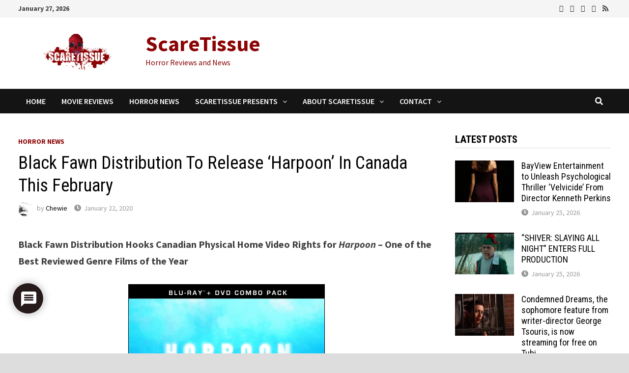

--- FILE ---
content_type: text/html; charset=utf-8
request_url: https://www.google.com/recaptcha/api2/aframe
body_size: 255
content:
<!DOCTYPE HTML><html><head><meta http-equiv="content-type" content="text/html; charset=UTF-8"></head><body><script nonce="4sC2verAumEPb3StCyUfug">/** Anti-fraud and anti-abuse applications only. See google.com/recaptcha */ try{var clients={'sodar':'https://pagead2.googlesyndication.com/pagead/sodar?'};window.addEventListener("message",function(a){try{if(a.source===window.parent){var b=JSON.parse(a.data);var c=clients[b['id']];if(c){var d=document.createElement('img');d.src=c+b['params']+'&rc='+(localStorage.getItem("rc::a")?sessionStorage.getItem("rc::b"):"");window.document.body.appendChild(d);sessionStorage.setItem("rc::e",parseInt(sessionStorage.getItem("rc::e")||0)+1);localStorage.setItem("rc::h",'1769513406222');}}}catch(b){}});window.parent.postMessage("_grecaptcha_ready", "*");}catch(b){}</script></body></html>

--- FILE ---
content_type: text/javascript
request_url: https://www.scaretissue.com/wp-content/plugins/wp-gfycat/js/analytics.js?ver=6.9
body_size: 1363
content:
/**
 * Copyright 2014-2016 Gfycat, Inc. All Rights Reserved.
 *
 * Licensed under the Apache License, Version 2.0 (the "License");
 * you may not use this file except in compliance with the License.
 * You may obtain a copy of the License at
 *
 *      http://www.apache.org/licenses/LICENSE-2.0
 *
 * Unless required by applicable law or agreed to in writing, software
 * distributed under the License is distributed on an "AS-IS" BASIS,
 * WITHOUT WARRANTIES OR CONDITIONS OF ANY KIND, either express or implied.
 * See the License for the specific language governing permissions and
 * limitations under the License.
 */

var GfyAnalytics = function() {
  var utc = 0, stc = 0;

  function generateUUID() {
    var b = new Date().getTime();
    var a = 'xxxxxxxx-xxxx-4xxx-yxxx-xxxxxxxxxxxx'.replace(/[xy]/g, function(e) {
      var d = (b + Math.random() * 16) % 16 | 0;
      b = Math.floor(b / 16);
      return (e == 'x' ? d : (d & 3 | 8)).toString(16);
    });

    return a;
  }

  function createCookie(c, d, e) {
    var a = '';
    if (e) {
      var b = new Date();
      b.setTime(b.getTime() + (e * 1000));
      a = '; expires=' + b.toGMTString();
    }

    document.cookie = c + '=' + d + a + ';domain=.gfycat.com;path=/';
  }

  function readCookie(b) {
    var e = b + '=';
    var a = document.cookie.split(';');
    for (var d = 0; d < a.length; d++) {
      var f = a[d];
      while (f.charAt(0) == ' ') {
        f = f.substring(1, f.length);
      }

      if (f.indexOf(e) === 0) {
        return f.substring(e.length, f.length);
      }
    }

    return null;
  }

  function generateUserSessionID() {
    if (!utc) {
      utc = readCookie('_utc');
      if (!utc) {
        utc = generateUUID();
        createCookie('_utc', utc, 31536000); // 1 year
      }
    }

    if (!stc) {
      stc = readCookie('_stc');
      if (!stc) {
        stc = generateUUID();
        createCookie('_stc', stc, 1800); // 0.5 hour
      }
    }
  }


  function sendViewCount(gfyid, data) {
    generateUserSessionID();

    var _utc = encodeURIComponent(utc);
    var _stc = encodeURIComponent(stc);
    var viewDataString = "";
    for (var key in data) {
      if (data[key]) {
        viewDataString += ('&' + key + '=' + data[key]);
      }
    }

    var url = 'https://px.gfycat.com/pix.gif?gfyid=' + gfyid + viewDataString +
      '&utc=' + _utc + '&stc=' + _stc + '&rand=' + Math.random()*100000;
    var xhr = createCORSRequest('GET', url);
    if (!xhr) throw new Error('CORS is not supported in your browser');

    xhr.onerror = function() {
      console.log('CORS Error');
    };
    xhr.send();

    if (typeof ga !== 'undefined') {
      ga('gfyTracker.send', 'pageview', location.href);
    }
  }

  function createCORSRequest(method, url) {
    var xhr = new XMLHttpRequest();
    if ('withCredentials' in xhr) {
      xhr.open(method, url, true);
    }
    /* IE support */
    else if (typeof XDomainRequest != 'undefined') {
      xhr = new XDomainRequest();
      xhr.open(method, url);
    }
    /* CORS unsupported */
    else {
      xhr = null;
    }
    return xhr;
  }

  function encodeParameters(data) {
    return Object.keys(data).map(function(key) {
        return [key, data[key]].map(encodeURIComponent).join("=");
    }).join("&");
  }

  /*
    sendEvent({
      user: 'abc',
      video_id: 'some video'
    });
  */
  var sendEvent = function(kv) {
    generateUserSessionID();

    var ref = 'https://www.gfycat.com';
    if (typeof document.referrer != 'undefined' && document.referrer.length > 1) {
      ref = document.referrer;
    }

    kv.utc = utc;
    kv.stc = stc;
    kv.ref = ref;

    var i = new Image();
    i.src = 'https://metrics.gfycat.com/pix.gif?' + encodeParameters(kv);


    if (typeof ga !== 'undefined' && kv.hasOwnProperty('event')) {
      ga('gfyTracker.send', 'event', 'gfyEvent', kv.event);
    }
  };

  var sendEventWithCallback = function(kv, callback) {
    generateUserSessionID();

    var ref = 'https://www.gfycat.com';
    if (typeof document.referrer != 'undefined' && document.referrer.length > 1) {
      ref = document.referrer;
    }

    kv.utc = utc;
    kv.stc = stc;
    kv.ref = ref;

    var i = new Image();
    i.src = 'https://metrics.gfycat.com/pix.gif?' + encodeParameters(kv);


    if (typeof ga !== 'undefined' && kv.hasOwnProperty('event')) {
      ga('gfyTracker.send', 'event', 'gfyEvent', kv.event, {'hitCallback': callback});
    }
  };

  var initGA = function() {
    if (typeof ga !== 'undefined') {
      ga(function() {
        if (!ga.getByName('gfyTracker')) {
          ga('create', 'UA-40130883-1', 'auto', 'gfyTracker');
        }
      });
    } else {
      ga = undefined;
    }
  };

  return {
    sendEvent: sendEvent,
    sendEventWithCallback: sendEventWithCallback,
    sendViewCount: sendViewCount,
    initGA: initGA
  };
}();
